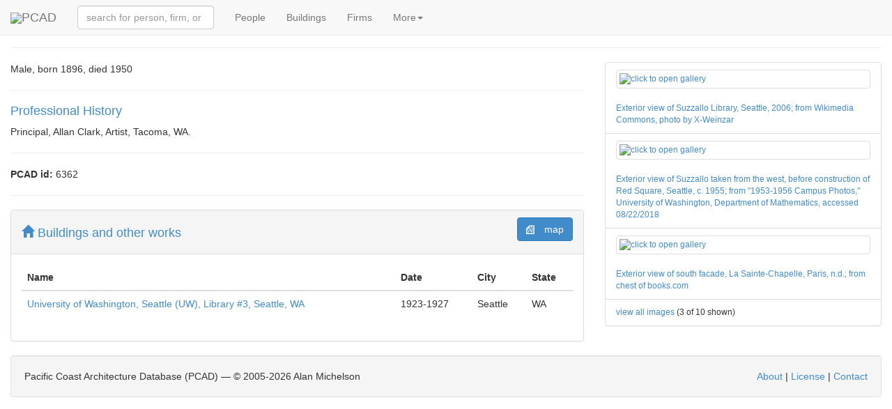

--- FILE ---
content_type: text/html; charset=utf-8
request_url: https://pcad.lib.washington.edu/person/6362/
body_size: 3391
content:
<!DOCTYPE html PUBLIC "-//W3C//DTD XHTML 1.1//EN" "http://www.w3.org/TR/xhtml11/DTD/xhtml11.dtd"><html xml:lang="en" xmlns="http://www.w3.org/1999/xhtml"><head><meta content="text/html; charset=utf-8" http-equiv="content-type"/><meta charset="utf-8"/><meta content="width=device-width, initial-scale=1" name="viewport"/><meta content="Read about the life and work of the Artist Allan Clark -- historical significance, biography, works designed, and related information." name="description"/><meta content="architecture urban planning design landscape interiors buildings structures history biography reference source encyclopedia" name="keywords"/><meta content="NOODP" name="robots"/><link href="/static/images/pcad-favicon.ico.png" rel="shortcut icon"/><title>PCAD - Allan Clark</title><script> var API_URL = '/api/'; var MEDIA_URL = '/media/'; var STATIC_URL = '/static/'; </script><link href="//netdna.bootstrapcdn.com/bootstrap/3.1.1/css/bootstrap.min.css" rel="stylesheet"/><link href="//cdnjs.cloudflare.com/ajax/libs/foundicons/3.0.0/foundation-icons.css" rel="stylesheet" type="text/css"/><script> var nameEQ = 'usertheme' + '='; var ca = document.cookie.split(';'); for(var i=0;i < ca.length;i++) { var c = ca[i]; while (c.charAt(0)==' ') c = c.substring(1,c.length); if (c.indexOf(nameEQ) == 0) userTheme = c.substring(nameEQ.length,c.length); else userTheme = null; } if (userTheme != null) { link = document.createElement( "link" ); link.href = "/static/css/bootswatch/" + userTheme; link.type = "text/css"; link.rel = "stylesheet"; document.getElementsByTagName( "head" )[0].appendChild(link); } </script><link href="/static/css/core-bundle.css?608314c1" rel="stylesheet" type="text/css"/><script src="//code.jquery.com/jquery-2.1.1.min.js" type="text/javascript"></script><script src="//cdnjs.cloudflare.com/ajax/libs/typeahead.js/0.10.4/typeahead.bundle.min.js" type="text/javascript"></script><script src="//netdna.bootstrapcdn.com/bootstrap/3.1.1/js/bootstrap.min.js" type="text/javascript"></script><script src="/static/js/core-bundle.js?706d2e23" type="text/javascript"></script><!--[if lt IE 9]><script src="//html5shim.googlecode.com/svn/trunk/html5.js"></script><![endif]--></head><body><nav class="navbar navbar-default navbar-fixed-top" role="navigation"><div class="container-fluid"><div class="navbar-header"><span class="navbar-left"><a class="navbar-brand" href="/"><img src="/static/images/logo-tiny.png"/>PCAD</a></span><button class="navbar-toggle collapsed" data-target="#navbar-collapsable" data-toggle="collapse" type="button"><span class="sr-only">Toggle navigation</span> <span class="icon-bar"></span> <span class="icon-bar"></span> <span class="icon-bar"></span></button></div><div class="collapse navbar-collapse" data-toggle="false" id="navbar-collapsable"><form class="navbar-form navbar-left" role="search"><div class="form-group"><span id="quick-lookup"><input class="typeahead form-control" placeholder="search for person, firm, or building" type="text"/></span></div></form><ul class="nav navbar-nav"><li><a href="/persons/">People</a></li><li><a href="/buildings/">Buildings</a></li><li><a href="/firms/">Firms</a></li><li class="dropdown"><a class="dropdown-toggle" data-toggle="dropdown" href="#">More<span class="caret"></span></a><ul class="dropdown-menu" role="menu"><li><a href="/publications/">Publications</a></li><li><a href="/exhibitions/">Exhibitions</a></li><li><a href="/images/">Images</a></li><li><a href="/blog/">Blog</a></li><li class="divider"></li><li data-target="#optionsPanel" data-toggle="modal"><a href="#">Display Options</a></li></ul></li></ul></div></div></nav><div aria-hidden="true" aria-labelledby="optionsPanelLabel" class="modal fade" id="optionsPanel" role="dialog" tabindex="-1"><div class="modal-dialog modal-lg"><div class="modal-content"><div class="modal-header"><button class="close" data-dismiss="modal" type="button"><span aria-hidden="true">×</span><span class="sr-only">Close</span></button><h4 class="modal-title" id="optionsPanelLabel">PCAD Display Options</h4></div><div class="modal-body"><div class="row"><div class="col-md-5"><h3>PCAD Display Options</h3><p><span">Choose Theme:<select id="theme-chooser"></select></span"></p><p>Select theme to display preview image.</p></div><div class="col-md-4"><div class="thumbnail"><img id="theme-thumbnail" style="height:200px;"/></div></div></div></div><div class="modal-footer"><button class="btn btn-default" id="optionsPanelClose" type="button">Close</button><button class="btn btn-primary" id="optionsPanelSave" type="button">Save changes</button></div></div></div></div><div class="container-fluid"><div class="page-header" style="margin-top:0"><h3><span class="glyphicon fi-torso fi-resize"></span> Allan Clark (Artist)</h3></div><div class="row"><div class="col-md-4 col-md-push-8"><div class="panel panel-default" style="font-size:12px"><div class="list-group"><div class="list-group-item"><a class="thumbnail lightbox-image" href="/media/pcad-images/1554.jpg"><img alt="click to open gallery" src="/media/pcad-images/thumbs/1554.jpg"/></a> <a href="/image/1554/" title="click for image information">Exterior view of Suzzallo Library, Seattle, 2006; from Wikimedia Commons, photo by X-Weinzar</a></div><script>if (typeof imageMetadata === "undefined") { var imageMetadata = [];}imageMetadata.push( { id: 1554, title: "Exterior view of Suzzallo Library, Seattle, 2006; from Wikimedia Commons, photo by X-Weinzar", url: "/image/1554/", buildings: [ { id: 5137, name: "University of Washington, Seattle (UW), Library #3, Seattle, WA", url: "/building/5137/" }, ], persons: [ ] });</script><div class="list-group-item hidden-sm hidden-xs"><a class="thumbnail lightbox-image" href="/media/pcad-images/3952.png"><img alt="click to open gallery" src="/media/pcad-images/thumbs/3952.png"/></a> <a href="/image/3952/" title="click for image information">Exterior view of Suzzallo taken from the west, before construction of Red Square, Seattle, c. 1955; from "1953-1956 Campus Photos," University of Washington, Department of Mathematics, accessed 08/22/2018</a></div><script>if (typeof imageMetadata === "undefined") { var imageMetadata = [];}imageMetadata.push( { id: 3952, title: "Exterior view of Suzzallo taken from the west, before construction of Red Square, Seattle, c. 1955; from &quot;1953-1956 Campus Photos,&quot; University of Washington, Department of Mathematics, accessed 08/22/2018", url: "/image/3952/", buildings: [ { id: 5137, name: "University of Washington, Seattle (UW), Library #3, Seattle, WA", url: "/building/5137/" }, ], persons: [ ] });</script><div class="list-group-item hidden-sm hidden-xs"><a class="thumbnail lightbox-image" href="/media/pcad-images/1559.jpg"><img alt="click to open gallery" src="/media/pcad-images/thumbs/1559.jpg"/></a> <a href="/image/1559/" title="click for image information">Exterior view of south facade, La Sainte-Chapelle, Paris, n.d.; from chest of books.com</a></div><script>if (typeof imageMetadata === "undefined") { var imageMetadata = [];}imageMetadata.push( { id: 1559, title: "Exterior view of south facade, La Sainte-Chapelle, Paris, n.d.; from chest of books.com", url: "/image/1559/", buildings: [ { id: 5137, name: "University of Washington, Seattle (UW), Library #3, Seattle, WA", url: "/building/5137/" }, ], persons: [ ] });</script><div class="list-group-item"><a href="/thumbs/person/6362/">view all images</a> (<span class="hidden-xs hidden-sm">3</span><span class="visible-xs-inline visible-sm-inline hidden-md hidden-lg">1</span> of 10 shown)</div></div></div></div><div class="col-md-8 col-md-pull-4"><p>Male, born 1896, died 1950</p><hr/><h4 id="bioprof-heading"><a aria-controls="bioprof-collapsable" aria-expanded="true" class="collapsable-heading" data-toggle="collapse" href="#bioprof-collapsable">Professional History</a></h4><div aria-labelledby="bioprof-heading" class="panel-collapse collapse autocollapse in " id="bioprof-collapsable" role="tabpanel"><p>Principal, Allan Clark, Artist, Tacoma, WA.</p></div><hr/><p><strong>PCAD id:</strong> 6362</p><hr/><div class="panel panel-default"><div class="panel-heading"><a class="btn btn-primary btn-med pull-right " href="/person/6362/map/" role="button" 　=""><span class="glyphicon fi-map fi-resize" style="margin-right:10px"></span> map</a><h4 id="buildings-heading"><a aria-controls="buildings-collapsable" aria-expanded="true" class="collapsable-heading" data-toggle="collapse" href="#buildings-collapsable"><span class="glyphicon glyphicon-home"></span> Buildings and other works</a></h4></div><div aria-labelledby="buildings-heading" class="panel-collapse collapse autocollapse in " id="buildings-collapsable" role="tabpanel"><div class="panel-body panel-body-no-padding"><div class="table-responsive"><table class="table table-hover sortable"><thead><tr><th title="click to sort by name">Name</th><th title="click to sort by date">Date</th><th title="click to sort by city">City</th><th title="click to sort by state">State</th></tr></thead><tbody><tr><td><a href="/building/5137/">University of Washington, Seattle (UW), Library #3, Seattle, WA</a></td><td>1923-1927</td><td>Seattle</td><td>WA</td></tr></tbody></table></div></div></div></div></div></div><div class="well pcad-footer"><span>Pacific Coast Architecture Database (PCAD) — © 2005-<script>document.write(new Date().getFullYear()); document.write(' ');</script>Alan Michelson</span> <span style="float:right"><p><a href="/about/">About</a> | <a href="/license/">License</a> | <a href="/contact/">Contact</a></p></span></div></div><script> (function(i,s,o,g,r,a,m){i['GoogleAnalyticsObject']=r;i[r]=i[r]||function(){ (i[r].q=i[r].q||[]).push(arguments)},i[r].l=1*new Date();a=s.createElement(o), m=s.getElementsByTagName(o)[0];a.async=1;a.src=g;m.parentNode.insertBefore(a,m) })(window,document,'script','//www.google-analytics.com/analytics.js','ga'); ga('create', 'UA-58854929-1', 'auto'); ga('send', 'pageview');</script></body></html>